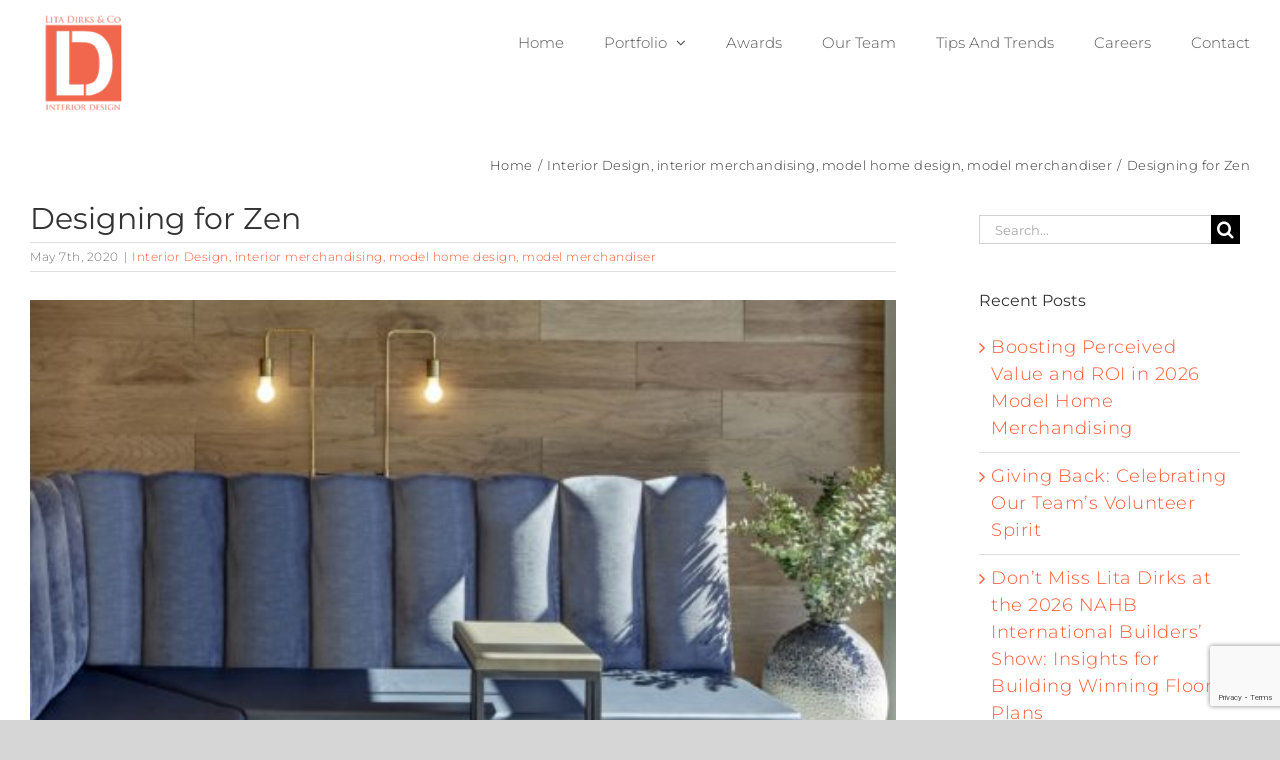

--- FILE ---
content_type: text/html; charset=utf-8
request_url: https://www.google.com/recaptcha/api2/anchor?ar=1&k=6Le3sJQUAAAAAGL2oEcOSpuqAgVsQMu0OLBxXFiy&co=aHR0cHM6Ly9saXRhZGlya3MuY29tOjQ0Mw..&hl=en&v=PoyoqOPhxBO7pBk68S4YbpHZ&size=invisible&anchor-ms=20000&execute-ms=30000&cb=cymbxxs57fbg
body_size: 48626
content:
<!DOCTYPE HTML><html dir="ltr" lang="en"><head><meta http-equiv="Content-Type" content="text/html; charset=UTF-8">
<meta http-equiv="X-UA-Compatible" content="IE=edge">
<title>reCAPTCHA</title>
<style type="text/css">
/* cyrillic-ext */
@font-face {
  font-family: 'Roboto';
  font-style: normal;
  font-weight: 400;
  font-stretch: 100%;
  src: url(//fonts.gstatic.com/s/roboto/v48/KFO7CnqEu92Fr1ME7kSn66aGLdTylUAMa3GUBHMdazTgWw.woff2) format('woff2');
  unicode-range: U+0460-052F, U+1C80-1C8A, U+20B4, U+2DE0-2DFF, U+A640-A69F, U+FE2E-FE2F;
}
/* cyrillic */
@font-face {
  font-family: 'Roboto';
  font-style: normal;
  font-weight: 400;
  font-stretch: 100%;
  src: url(//fonts.gstatic.com/s/roboto/v48/KFO7CnqEu92Fr1ME7kSn66aGLdTylUAMa3iUBHMdazTgWw.woff2) format('woff2');
  unicode-range: U+0301, U+0400-045F, U+0490-0491, U+04B0-04B1, U+2116;
}
/* greek-ext */
@font-face {
  font-family: 'Roboto';
  font-style: normal;
  font-weight: 400;
  font-stretch: 100%;
  src: url(//fonts.gstatic.com/s/roboto/v48/KFO7CnqEu92Fr1ME7kSn66aGLdTylUAMa3CUBHMdazTgWw.woff2) format('woff2');
  unicode-range: U+1F00-1FFF;
}
/* greek */
@font-face {
  font-family: 'Roboto';
  font-style: normal;
  font-weight: 400;
  font-stretch: 100%;
  src: url(//fonts.gstatic.com/s/roboto/v48/KFO7CnqEu92Fr1ME7kSn66aGLdTylUAMa3-UBHMdazTgWw.woff2) format('woff2');
  unicode-range: U+0370-0377, U+037A-037F, U+0384-038A, U+038C, U+038E-03A1, U+03A3-03FF;
}
/* math */
@font-face {
  font-family: 'Roboto';
  font-style: normal;
  font-weight: 400;
  font-stretch: 100%;
  src: url(//fonts.gstatic.com/s/roboto/v48/KFO7CnqEu92Fr1ME7kSn66aGLdTylUAMawCUBHMdazTgWw.woff2) format('woff2');
  unicode-range: U+0302-0303, U+0305, U+0307-0308, U+0310, U+0312, U+0315, U+031A, U+0326-0327, U+032C, U+032F-0330, U+0332-0333, U+0338, U+033A, U+0346, U+034D, U+0391-03A1, U+03A3-03A9, U+03B1-03C9, U+03D1, U+03D5-03D6, U+03F0-03F1, U+03F4-03F5, U+2016-2017, U+2034-2038, U+203C, U+2040, U+2043, U+2047, U+2050, U+2057, U+205F, U+2070-2071, U+2074-208E, U+2090-209C, U+20D0-20DC, U+20E1, U+20E5-20EF, U+2100-2112, U+2114-2115, U+2117-2121, U+2123-214F, U+2190, U+2192, U+2194-21AE, U+21B0-21E5, U+21F1-21F2, U+21F4-2211, U+2213-2214, U+2216-22FF, U+2308-230B, U+2310, U+2319, U+231C-2321, U+2336-237A, U+237C, U+2395, U+239B-23B7, U+23D0, U+23DC-23E1, U+2474-2475, U+25AF, U+25B3, U+25B7, U+25BD, U+25C1, U+25CA, U+25CC, U+25FB, U+266D-266F, U+27C0-27FF, U+2900-2AFF, U+2B0E-2B11, U+2B30-2B4C, U+2BFE, U+3030, U+FF5B, U+FF5D, U+1D400-1D7FF, U+1EE00-1EEFF;
}
/* symbols */
@font-face {
  font-family: 'Roboto';
  font-style: normal;
  font-weight: 400;
  font-stretch: 100%;
  src: url(//fonts.gstatic.com/s/roboto/v48/KFO7CnqEu92Fr1ME7kSn66aGLdTylUAMaxKUBHMdazTgWw.woff2) format('woff2');
  unicode-range: U+0001-000C, U+000E-001F, U+007F-009F, U+20DD-20E0, U+20E2-20E4, U+2150-218F, U+2190, U+2192, U+2194-2199, U+21AF, U+21E6-21F0, U+21F3, U+2218-2219, U+2299, U+22C4-22C6, U+2300-243F, U+2440-244A, U+2460-24FF, U+25A0-27BF, U+2800-28FF, U+2921-2922, U+2981, U+29BF, U+29EB, U+2B00-2BFF, U+4DC0-4DFF, U+FFF9-FFFB, U+10140-1018E, U+10190-1019C, U+101A0, U+101D0-101FD, U+102E0-102FB, U+10E60-10E7E, U+1D2C0-1D2D3, U+1D2E0-1D37F, U+1F000-1F0FF, U+1F100-1F1AD, U+1F1E6-1F1FF, U+1F30D-1F30F, U+1F315, U+1F31C, U+1F31E, U+1F320-1F32C, U+1F336, U+1F378, U+1F37D, U+1F382, U+1F393-1F39F, U+1F3A7-1F3A8, U+1F3AC-1F3AF, U+1F3C2, U+1F3C4-1F3C6, U+1F3CA-1F3CE, U+1F3D4-1F3E0, U+1F3ED, U+1F3F1-1F3F3, U+1F3F5-1F3F7, U+1F408, U+1F415, U+1F41F, U+1F426, U+1F43F, U+1F441-1F442, U+1F444, U+1F446-1F449, U+1F44C-1F44E, U+1F453, U+1F46A, U+1F47D, U+1F4A3, U+1F4B0, U+1F4B3, U+1F4B9, U+1F4BB, U+1F4BF, U+1F4C8-1F4CB, U+1F4D6, U+1F4DA, U+1F4DF, U+1F4E3-1F4E6, U+1F4EA-1F4ED, U+1F4F7, U+1F4F9-1F4FB, U+1F4FD-1F4FE, U+1F503, U+1F507-1F50B, U+1F50D, U+1F512-1F513, U+1F53E-1F54A, U+1F54F-1F5FA, U+1F610, U+1F650-1F67F, U+1F687, U+1F68D, U+1F691, U+1F694, U+1F698, U+1F6AD, U+1F6B2, U+1F6B9-1F6BA, U+1F6BC, U+1F6C6-1F6CF, U+1F6D3-1F6D7, U+1F6E0-1F6EA, U+1F6F0-1F6F3, U+1F6F7-1F6FC, U+1F700-1F7FF, U+1F800-1F80B, U+1F810-1F847, U+1F850-1F859, U+1F860-1F887, U+1F890-1F8AD, U+1F8B0-1F8BB, U+1F8C0-1F8C1, U+1F900-1F90B, U+1F93B, U+1F946, U+1F984, U+1F996, U+1F9E9, U+1FA00-1FA6F, U+1FA70-1FA7C, U+1FA80-1FA89, U+1FA8F-1FAC6, U+1FACE-1FADC, U+1FADF-1FAE9, U+1FAF0-1FAF8, U+1FB00-1FBFF;
}
/* vietnamese */
@font-face {
  font-family: 'Roboto';
  font-style: normal;
  font-weight: 400;
  font-stretch: 100%;
  src: url(//fonts.gstatic.com/s/roboto/v48/KFO7CnqEu92Fr1ME7kSn66aGLdTylUAMa3OUBHMdazTgWw.woff2) format('woff2');
  unicode-range: U+0102-0103, U+0110-0111, U+0128-0129, U+0168-0169, U+01A0-01A1, U+01AF-01B0, U+0300-0301, U+0303-0304, U+0308-0309, U+0323, U+0329, U+1EA0-1EF9, U+20AB;
}
/* latin-ext */
@font-face {
  font-family: 'Roboto';
  font-style: normal;
  font-weight: 400;
  font-stretch: 100%;
  src: url(//fonts.gstatic.com/s/roboto/v48/KFO7CnqEu92Fr1ME7kSn66aGLdTylUAMa3KUBHMdazTgWw.woff2) format('woff2');
  unicode-range: U+0100-02BA, U+02BD-02C5, U+02C7-02CC, U+02CE-02D7, U+02DD-02FF, U+0304, U+0308, U+0329, U+1D00-1DBF, U+1E00-1E9F, U+1EF2-1EFF, U+2020, U+20A0-20AB, U+20AD-20C0, U+2113, U+2C60-2C7F, U+A720-A7FF;
}
/* latin */
@font-face {
  font-family: 'Roboto';
  font-style: normal;
  font-weight: 400;
  font-stretch: 100%;
  src: url(//fonts.gstatic.com/s/roboto/v48/KFO7CnqEu92Fr1ME7kSn66aGLdTylUAMa3yUBHMdazQ.woff2) format('woff2');
  unicode-range: U+0000-00FF, U+0131, U+0152-0153, U+02BB-02BC, U+02C6, U+02DA, U+02DC, U+0304, U+0308, U+0329, U+2000-206F, U+20AC, U+2122, U+2191, U+2193, U+2212, U+2215, U+FEFF, U+FFFD;
}
/* cyrillic-ext */
@font-face {
  font-family: 'Roboto';
  font-style: normal;
  font-weight: 500;
  font-stretch: 100%;
  src: url(//fonts.gstatic.com/s/roboto/v48/KFO7CnqEu92Fr1ME7kSn66aGLdTylUAMa3GUBHMdazTgWw.woff2) format('woff2');
  unicode-range: U+0460-052F, U+1C80-1C8A, U+20B4, U+2DE0-2DFF, U+A640-A69F, U+FE2E-FE2F;
}
/* cyrillic */
@font-face {
  font-family: 'Roboto';
  font-style: normal;
  font-weight: 500;
  font-stretch: 100%;
  src: url(//fonts.gstatic.com/s/roboto/v48/KFO7CnqEu92Fr1ME7kSn66aGLdTylUAMa3iUBHMdazTgWw.woff2) format('woff2');
  unicode-range: U+0301, U+0400-045F, U+0490-0491, U+04B0-04B1, U+2116;
}
/* greek-ext */
@font-face {
  font-family: 'Roboto';
  font-style: normal;
  font-weight: 500;
  font-stretch: 100%;
  src: url(//fonts.gstatic.com/s/roboto/v48/KFO7CnqEu92Fr1ME7kSn66aGLdTylUAMa3CUBHMdazTgWw.woff2) format('woff2');
  unicode-range: U+1F00-1FFF;
}
/* greek */
@font-face {
  font-family: 'Roboto';
  font-style: normal;
  font-weight: 500;
  font-stretch: 100%;
  src: url(//fonts.gstatic.com/s/roboto/v48/KFO7CnqEu92Fr1ME7kSn66aGLdTylUAMa3-UBHMdazTgWw.woff2) format('woff2');
  unicode-range: U+0370-0377, U+037A-037F, U+0384-038A, U+038C, U+038E-03A1, U+03A3-03FF;
}
/* math */
@font-face {
  font-family: 'Roboto';
  font-style: normal;
  font-weight: 500;
  font-stretch: 100%;
  src: url(//fonts.gstatic.com/s/roboto/v48/KFO7CnqEu92Fr1ME7kSn66aGLdTylUAMawCUBHMdazTgWw.woff2) format('woff2');
  unicode-range: U+0302-0303, U+0305, U+0307-0308, U+0310, U+0312, U+0315, U+031A, U+0326-0327, U+032C, U+032F-0330, U+0332-0333, U+0338, U+033A, U+0346, U+034D, U+0391-03A1, U+03A3-03A9, U+03B1-03C9, U+03D1, U+03D5-03D6, U+03F0-03F1, U+03F4-03F5, U+2016-2017, U+2034-2038, U+203C, U+2040, U+2043, U+2047, U+2050, U+2057, U+205F, U+2070-2071, U+2074-208E, U+2090-209C, U+20D0-20DC, U+20E1, U+20E5-20EF, U+2100-2112, U+2114-2115, U+2117-2121, U+2123-214F, U+2190, U+2192, U+2194-21AE, U+21B0-21E5, U+21F1-21F2, U+21F4-2211, U+2213-2214, U+2216-22FF, U+2308-230B, U+2310, U+2319, U+231C-2321, U+2336-237A, U+237C, U+2395, U+239B-23B7, U+23D0, U+23DC-23E1, U+2474-2475, U+25AF, U+25B3, U+25B7, U+25BD, U+25C1, U+25CA, U+25CC, U+25FB, U+266D-266F, U+27C0-27FF, U+2900-2AFF, U+2B0E-2B11, U+2B30-2B4C, U+2BFE, U+3030, U+FF5B, U+FF5D, U+1D400-1D7FF, U+1EE00-1EEFF;
}
/* symbols */
@font-face {
  font-family: 'Roboto';
  font-style: normal;
  font-weight: 500;
  font-stretch: 100%;
  src: url(//fonts.gstatic.com/s/roboto/v48/KFO7CnqEu92Fr1ME7kSn66aGLdTylUAMaxKUBHMdazTgWw.woff2) format('woff2');
  unicode-range: U+0001-000C, U+000E-001F, U+007F-009F, U+20DD-20E0, U+20E2-20E4, U+2150-218F, U+2190, U+2192, U+2194-2199, U+21AF, U+21E6-21F0, U+21F3, U+2218-2219, U+2299, U+22C4-22C6, U+2300-243F, U+2440-244A, U+2460-24FF, U+25A0-27BF, U+2800-28FF, U+2921-2922, U+2981, U+29BF, U+29EB, U+2B00-2BFF, U+4DC0-4DFF, U+FFF9-FFFB, U+10140-1018E, U+10190-1019C, U+101A0, U+101D0-101FD, U+102E0-102FB, U+10E60-10E7E, U+1D2C0-1D2D3, U+1D2E0-1D37F, U+1F000-1F0FF, U+1F100-1F1AD, U+1F1E6-1F1FF, U+1F30D-1F30F, U+1F315, U+1F31C, U+1F31E, U+1F320-1F32C, U+1F336, U+1F378, U+1F37D, U+1F382, U+1F393-1F39F, U+1F3A7-1F3A8, U+1F3AC-1F3AF, U+1F3C2, U+1F3C4-1F3C6, U+1F3CA-1F3CE, U+1F3D4-1F3E0, U+1F3ED, U+1F3F1-1F3F3, U+1F3F5-1F3F7, U+1F408, U+1F415, U+1F41F, U+1F426, U+1F43F, U+1F441-1F442, U+1F444, U+1F446-1F449, U+1F44C-1F44E, U+1F453, U+1F46A, U+1F47D, U+1F4A3, U+1F4B0, U+1F4B3, U+1F4B9, U+1F4BB, U+1F4BF, U+1F4C8-1F4CB, U+1F4D6, U+1F4DA, U+1F4DF, U+1F4E3-1F4E6, U+1F4EA-1F4ED, U+1F4F7, U+1F4F9-1F4FB, U+1F4FD-1F4FE, U+1F503, U+1F507-1F50B, U+1F50D, U+1F512-1F513, U+1F53E-1F54A, U+1F54F-1F5FA, U+1F610, U+1F650-1F67F, U+1F687, U+1F68D, U+1F691, U+1F694, U+1F698, U+1F6AD, U+1F6B2, U+1F6B9-1F6BA, U+1F6BC, U+1F6C6-1F6CF, U+1F6D3-1F6D7, U+1F6E0-1F6EA, U+1F6F0-1F6F3, U+1F6F7-1F6FC, U+1F700-1F7FF, U+1F800-1F80B, U+1F810-1F847, U+1F850-1F859, U+1F860-1F887, U+1F890-1F8AD, U+1F8B0-1F8BB, U+1F8C0-1F8C1, U+1F900-1F90B, U+1F93B, U+1F946, U+1F984, U+1F996, U+1F9E9, U+1FA00-1FA6F, U+1FA70-1FA7C, U+1FA80-1FA89, U+1FA8F-1FAC6, U+1FACE-1FADC, U+1FADF-1FAE9, U+1FAF0-1FAF8, U+1FB00-1FBFF;
}
/* vietnamese */
@font-face {
  font-family: 'Roboto';
  font-style: normal;
  font-weight: 500;
  font-stretch: 100%;
  src: url(//fonts.gstatic.com/s/roboto/v48/KFO7CnqEu92Fr1ME7kSn66aGLdTylUAMa3OUBHMdazTgWw.woff2) format('woff2');
  unicode-range: U+0102-0103, U+0110-0111, U+0128-0129, U+0168-0169, U+01A0-01A1, U+01AF-01B0, U+0300-0301, U+0303-0304, U+0308-0309, U+0323, U+0329, U+1EA0-1EF9, U+20AB;
}
/* latin-ext */
@font-face {
  font-family: 'Roboto';
  font-style: normal;
  font-weight: 500;
  font-stretch: 100%;
  src: url(//fonts.gstatic.com/s/roboto/v48/KFO7CnqEu92Fr1ME7kSn66aGLdTylUAMa3KUBHMdazTgWw.woff2) format('woff2');
  unicode-range: U+0100-02BA, U+02BD-02C5, U+02C7-02CC, U+02CE-02D7, U+02DD-02FF, U+0304, U+0308, U+0329, U+1D00-1DBF, U+1E00-1E9F, U+1EF2-1EFF, U+2020, U+20A0-20AB, U+20AD-20C0, U+2113, U+2C60-2C7F, U+A720-A7FF;
}
/* latin */
@font-face {
  font-family: 'Roboto';
  font-style: normal;
  font-weight: 500;
  font-stretch: 100%;
  src: url(//fonts.gstatic.com/s/roboto/v48/KFO7CnqEu92Fr1ME7kSn66aGLdTylUAMa3yUBHMdazQ.woff2) format('woff2');
  unicode-range: U+0000-00FF, U+0131, U+0152-0153, U+02BB-02BC, U+02C6, U+02DA, U+02DC, U+0304, U+0308, U+0329, U+2000-206F, U+20AC, U+2122, U+2191, U+2193, U+2212, U+2215, U+FEFF, U+FFFD;
}
/* cyrillic-ext */
@font-face {
  font-family: 'Roboto';
  font-style: normal;
  font-weight: 900;
  font-stretch: 100%;
  src: url(//fonts.gstatic.com/s/roboto/v48/KFO7CnqEu92Fr1ME7kSn66aGLdTylUAMa3GUBHMdazTgWw.woff2) format('woff2');
  unicode-range: U+0460-052F, U+1C80-1C8A, U+20B4, U+2DE0-2DFF, U+A640-A69F, U+FE2E-FE2F;
}
/* cyrillic */
@font-face {
  font-family: 'Roboto';
  font-style: normal;
  font-weight: 900;
  font-stretch: 100%;
  src: url(//fonts.gstatic.com/s/roboto/v48/KFO7CnqEu92Fr1ME7kSn66aGLdTylUAMa3iUBHMdazTgWw.woff2) format('woff2');
  unicode-range: U+0301, U+0400-045F, U+0490-0491, U+04B0-04B1, U+2116;
}
/* greek-ext */
@font-face {
  font-family: 'Roboto';
  font-style: normal;
  font-weight: 900;
  font-stretch: 100%;
  src: url(//fonts.gstatic.com/s/roboto/v48/KFO7CnqEu92Fr1ME7kSn66aGLdTylUAMa3CUBHMdazTgWw.woff2) format('woff2');
  unicode-range: U+1F00-1FFF;
}
/* greek */
@font-face {
  font-family: 'Roboto';
  font-style: normal;
  font-weight: 900;
  font-stretch: 100%;
  src: url(//fonts.gstatic.com/s/roboto/v48/KFO7CnqEu92Fr1ME7kSn66aGLdTylUAMa3-UBHMdazTgWw.woff2) format('woff2');
  unicode-range: U+0370-0377, U+037A-037F, U+0384-038A, U+038C, U+038E-03A1, U+03A3-03FF;
}
/* math */
@font-face {
  font-family: 'Roboto';
  font-style: normal;
  font-weight: 900;
  font-stretch: 100%;
  src: url(//fonts.gstatic.com/s/roboto/v48/KFO7CnqEu92Fr1ME7kSn66aGLdTylUAMawCUBHMdazTgWw.woff2) format('woff2');
  unicode-range: U+0302-0303, U+0305, U+0307-0308, U+0310, U+0312, U+0315, U+031A, U+0326-0327, U+032C, U+032F-0330, U+0332-0333, U+0338, U+033A, U+0346, U+034D, U+0391-03A1, U+03A3-03A9, U+03B1-03C9, U+03D1, U+03D5-03D6, U+03F0-03F1, U+03F4-03F5, U+2016-2017, U+2034-2038, U+203C, U+2040, U+2043, U+2047, U+2050, U+2057, U+205F, U+2070-2071, U+2074-208E, U+2090-209C, U+20D0-20DC, U+20E1, U+20E5-20EF, U+2100-2112, U+2114-2115, U+2117-2121, U+2123-214F, U+2190, U+2192, U+2194-21AE, U+21B0-21E5, U+21F1-21F2, U+21F4-2211, U+2213-2214, U+2216-22FF, U+2308-230B, U+2310, U+2319, U+231C-2321, U+2336-237A, U+237C, U+2395, U+239B-23B7, U+23D0, U+23DC-23E1, U+2474-2475, U+25AF, U+25B3, U+25B7, U+25BD, U+25C1, U+25CA, U+25CC, U+25FB, U+266D-266F, U+27C0-27FF, U+2900-2AFF, U+2B0E-2B11, U+2B30-2B4C, U+2BFE, U+3030, U+FF5B, U+FF5D, U+1D400-1D7FF, U+1EE00-1EEFF;
}
/* symbols */
@font-face {
  font-family: 'Roboto';
  font-style: normal;
  font-weight: 900;
  font-stretch: 100%;
  src: url(//fonts.gstatic.com/s/roboto/v48/KFO7CnqEu92Fr1ME7kSn66aGLdTylUAMaxKUBHMdazTgWw.woff2) format('woff2');
  unicode-range: U+0001-000C, U+000E-001F, U+007F-009F, U+20DD-20E0, U+20E2-20E4, U+2150-218F, U+2190, U+2192, U+2194-2199, U+21AF, U+21E6-21F0, U+21F3, U+2218-2219, U+2299, U+22C4-22C6, U+2300-243F, U+2440-244A, U+2460-24FF, U+25A0-27BF, U+2800-28FF, U+2921-2922, U+2981, U+29BF, U+29EB, U+2B00-2BFF, U+4DC0-4DFF, U+FFF9-FFFB, U+10140-1018E, U+10190-1019C, U+101A0, U+101D0-101FD, U+102E0-102FB, U+10E60-10E7E, U+1D2C0-1D2D3, U+1D2E0-1D37F, U+1F000-1F0FF, U+1F100-1F1AD, U+1F1E6-1F1FF, U+1F30D-1F30F, U+1F315, U+1F31C, U+1F31E, U+1F320-1F32C, U+1F336, U+1F378, U+1F37D, U+1F382, U+1F393-1F39F, U+1F3A7-1F3A8, U+1F3AC-1F3AF, U+1F3C2, U+1F3C4-1F3C6, U+1F3CA-1F3CE, U+1F3D4-1F3E0, U+1F3ED, U+1F3F1-1F3F3, U+1F3F5-1F3F7, U+1F408, U+1F415, U+1F41F, U+1F426, U+1F43F, U+1F441-1F442, U+1F444, U+1F446-1F449, U+1F44C-1F44E, U+1F453, U+1F46A, U+1F47D, U+1F4A3, U+1F4B0, U+1F4B3, U+1F4B9, U+1F4BB, U+1F4BF, U+1F4C8-1F4CB, U+1F4D6, U+1F4DA, U+1F4DF, U+1F4E3-1F4E6, U+1F4EA-1F4ED, U+1F4F7, U+1F4F9-1F4FB, U+1F4FD-1F4FE, U+1F503, U+1F507-1F50B, U+1F50D, U+1F512-1F513, U+1F53E-1F54A, U+1F54F-1F5FA, U+1F610, U+1F650-1F67F, U+1F687, U+1F68D, U+1F691, U+1F694, U+1F698, U+1F6AD, U+1F6B2, U+1F6B9-1F6BA, U+1F6BC, U+1F6C6-1F6CF, U+1F6D3-1F6D7, U+1F6E0-1F6EA, U+1F6F0-1F6F3, U+1F6F7-1F6FC, U+1F700-1F7FF, U+1F800-1F80B, U+1F810-1F847, U+1F850-1F859, U+1F860-1F887, U+1F890-1F8AD, U+1F8B0-1F8BB, U+1F8C0-1F8C1, U+1F900-1F90B, U+1F93B, U+1F946, U+1F984, U+1F996, U+1F9E9, U+1FA00-1FA6F, U+1FA70-1FA7C, U+1FA80-1FA89, U+1FA8F-1FAC6, U+1FACE-1FADC, U+1FADF-1FAE9, U+1FAF0-1FAF8, U+1FB00-1FBFF;
}
/* vietnamese */
@font-face {
  font-family: 'Roboto';
  font-style: normal;
  font-weight: 900;
  font-stretch: 100%;
  src: url(//fonts.gstatic.com/s/roboto/v48/KFO7CnqEu92Fr1ME7kSn66aGLdTylUAMa3OUBHMdazTgWw.woff2) format('woff2');
  unicode-range: U+0102-0103, U+0110-0111, U+0128-0129, U+0168-0169, U+01A0-01A1, U+01AF-01B0, U+0300-0301, U+0303-0304, U+0308-0309, U+0323, U+0329, U+1EA0-1EF9, U+20AB;
}
/* latin-ext */
@font-face {
  font-family: 'Roboto';
  font-style: normal;
  font-weight: 900;
  font-stretch: 100%;
  src: url(//fonts.gstatic.com/s/roboto/v48/KFO7CnqEu92Fr1ME7kSn66aGLdTylUAMa3KUBHMdazTgWw.woff2) format('woff2');
  unicode-range: U+0100-02BA, U+02BD-02C5, U+02C7-02CC, U+02CE-02D7, U+02DD-02FF, U+0304, U+0308, U+0329, U+1D00-1DBF, U+1E00-1E9F, U+1EF2-1EFF, U+2020, U+20A0-20AB, U+20AD-20C0, U+2113, U+2C60-2C7F, U+A720-A7FF;
}
/* latin */
@font-face {
  font-family: 'Roboto';
  font-style: normal;
  font-weight: 900;
  font-stretch: 100%;
  src: url(//fonts.gstatic.com/s/roboto/v48/KFO7CnqEu92Fr1ME7kSn66aGLdTylUAMa3yUBHMdazQ.woff2) format('woff2');
  unicode-range: U+0000-00FF, U+0131, U+0152-0153, U+02BB-02BC, U+02C6, U+02DA, U+02DC, U+0304, U+0308, U+0329, U+2000-206F, U+20AC, U+2122, U+2191, U+2193, U+2212, U+2215, U+FEFF, U+FFFD;
}

</style>
<link rel="stylesheet" type="text/css" href="https://www.gstatic.com/recaptcha/releases/PoyoqOPhxBO7pBk68S4YbpHZ/styles__ltr.css">
<script nonce="EwNdZifT6bu-wN3g4hQ44g" type="text/javascript">window['__recaptcha_api'] = 'https://www.google.com/recaptcha/api2/';</script>
<script type="text/javascript" src="https://www.gstatic.com/recaptcha/releases/PoyoqOPhxBO7pBk68S4YbpHZ/recaptcha__en.js" nonce="EwNdZifT6bu-wN3g4hQ44g">
      
    </script></head>
<body><div id="rc-anchor-alert" class="rc-anchor-alert"></div>
<input type="hidden" id="recaptcha-token" value="[base64]">
<script type="text/javascript" nonce="EwNdZifT6bu-wN3g4hQ44g">
      recaptcha.anchor.Main.init("[\x22ainput\x22,[\x22bgdata\x22,\x22\x22,\[base64]/[base64]/MjU1Ong/[base64]/[base64]/[base64]/[base64]/[base64]/[base64]/[base64]/[base64]/[base64]/[base64]/[base64]/[base64]/[base64]/[base64]/[base64]\\u003d\x22,\[base64]\\u003d\\u003d\x22,\x22w4c9wpYqw6Rnw7IIwqjDlMOFw7vCusO6FsKrw7RPw5fCtgIQb8OzOsKfw6LDpMKswr3DgsKFRMKjw67CrwxcwqNvwq9TZh/Dl1zDhBVpeC0Gw55PJ8O3EcKsw6lGP8KlL8Obby4Nw77CksKVw4fDgHXDog/Dmkllw7BewqJjwr7CgSJqwoPCli8LGcKVwoxAwovCpcKXw6gswoIuCcKyUHLDlHBZDMKEMjMDwrjCv8OvbMOoL3Ifw6dGaMKZKsKGw6Rhw5TCtsOWbQEAw6cewqfCvADCvcOQaMOpFynDs8O1wolqw7sSw5/DlnrDjndkw4YXFQrDjzcwDsOYwrrDm2wBw73CtcONXkwKw6vCrcOww6DDgMOaXDhswo8HwqDCqyIxaz/DgxPCgMOgwrbCvChFPcKNOMOMwpjDg0zCjkLCqcKkIEgLw79YC2PDuMO1SsOtw7vDh1LCtsKWw6w8T1Jkw5zCjcOHwp0jw5XDmF/DmCfDuVMpw6bDisKAw4/DhMKQw5TCuSABw68vaMKmOnTCsTPDpFQLwqIqOHU/IMKswpl1EEsQQUTCsA3CpcKmJ8KSV0rCsjA5w4Faw6TCul9Tw5IvXQfCi8Kmwodow7XChcO0fVQ/wqLDssKKw5ZONsO2w4d0w4DDqMOowrY4w5Rew6bCmsOfewHDkhDCkMOaf0lpwo9XJlLDssKqI8KDw6Nlw5tMw6HDj8KTw6ZKwrfCq8ONw4PCkUNBZxXCjcKvwp/DtERsw4hpwrfCr2NkwrvCn0TDusK3w4xtw43DusOkwr0ScMOmK8OlwoDDrsKZwrVlcUQqw5h+w4/CtirCsS4VTRwwKnzCvsKJS8K1wptVEcOHc8KKUzxxe8OkICQ/woJsw6I0fcK5WcOuwrjCq0XCrRMKOcKowq3DhDgoZMKoAcOcancBw6HDhcOVL1HDp8KJw6wqQDnDvsKIw6VFYsKYcgXDiXRrwoJRwp3DksOWUsObwrLCqsKCwq/[base64]/wonDtRwZQHjDiC/CtE4uZ1TDvCoywrfCuwIqJ8O7D0NbZsKPwovDosOew6LDiEEvT8K3G8KoM8O5w50xIcKVKsKnwqrDtVTCt8OcwoJywofCpQcnFnTCtsOBwpl0KV0/w5REw5k7QsKuw7DCgWoww4YGPjzDtMK+w7xHw6fDgsKXZ8KxWyZ1LjtwasOuwp/Ch8KVawBsw5gPw47DoMOhw4Ezw7jDhjM+w4HCkgHCnUXCh8KYwrkEwrfCh8Ofwr87w7/Dj8OJw4jDmcOqQ8O+OXrDvXc7wp/ClcKvwp98wrDDt8Ofw6IpJBHCuMOZw7sywoRBwqLCswtjw4k1w4nDvGhIwrIBGE7CnsKnw6svHV4lwpfChMOCBl5vOsKuw4QZw6dRUzFLLMO5wp8xC3YxaBkywpFmRsOMw7hawrQJw57DusKVw5hdIcKEdkDDicOTw7PDq8KFw7F+C8OKQMOKw57CsjdWKcKyw6/DjMKBwpEqwp3DmDwnRsKNVmMsLcOgw6wfBsOQXsOaG3TCtUoED8KAYh3DrMOcMQDCgcKyw57DssKrOsOQwr/DuRTCgsObw7nDkBXDvGfCuMOhO8Kaw6oUTTt6wq8VFEdew7jCssK6w6LDv8K+w4/[base64]/Cj8OuZCXDv8KJY8O/w5x1wr/CnsK8wrdlG8KrWMKBwpo/wrfCrsKIf2XCuMKTw4PDvHkjwrAETcKewr1ye1/CnMKTXGR8w5PDm3o/wqzCvHTCuRbDrjLCvSUwwovDv8Kfwp3CmsO8wrkiZcOAfcOfYcKQDlPChMOiMihNwozDgXlZwoJAJxlfY3waw7PDlcKZwpbDicOowrVUwp9IU3sWwpVGQxPCl8Ozw53DgMKQw7HDiz/DvmcKw4PCpcKUKcOYY0rDnWXDn0PCi8KSQgwhFXPCjHnDmMKqwpZJFz4yw5LDnjoGTEnCr3PDvSsSWxLDnMKmXcOHcxcNwqZ1DsK4w50fXkAvRsOsw4/[base64]/DvHgsZ8K9d8O7w5UCw6lqGBRUwrNIw6A1YMOIH8KLwphQLMOfw73CpsK9EwF2w7BLw4bDihVVw7/[base64]/[base64]/JcKSM8OIwq14w71uw54JwpkIQRHDiGzCiHzDu1chwpLDksKzQMKFw6DDv8K1w6HDu8KVwonCtsK9w6bDucKbTklgKE4swq/CuCxJTsKsP8OmIMK9wp4CwqjDpRJQwqwPwptcwqF0QUYFw5MQf3czPMK9AsOleEkmw6PDpsOcwq7DsTcVa8KTRyrCicOyK8K1ZnLCi8Oewr0yNMKZQ8Kzw6Q3UMOUbcKZw7Y2w51nwrzDlMOCwpbCqR/Dj8KFw6t1HMKPNsKlZ8KzEDrDqMKBQVZ+UFNaw4lnwrPChsOewpg3wp3CojIBwqnCmsOCworClMOFwpTDhsKwYcOcFMKtQX4+SsO/DMKZC8K5wqUvwq1fYS83LMKjw5c1aMOjw6DDu8KOw5oCJWvCgMOLC8O1woPDvnvChQkGwosJwpJFwpwEAcORbcK8w5w6YWXDunfCpCjCmMOqSiFzSSktwq/[base64]/CimU0wrAlEWlqw4rDgcOawrjCszjChiJRacOme8OLwozDucO0w6AuGyZ4QhhDYcOHFMKXD8O4VwfDlcOTOsKIOMK6w4XDhBDCv11sJVwWw6jDn8OxEwDCtcKqAFDClMKOEFrCgBDChFPCqQHCvcKvw6AYw6TCn3xadkfDr8OnesKHwpMUemfCocKgECU/wrI4ORIxOGUIw7vCksOiwqR9wqfDn8OpGsOEJMKKJizDt8KXCcOYP8OBw7VmHAfCo8OlFsO5L8KzwqBhbzdewpvDk00MI8OcwrTCicK8wpRuw5vCth9IOBZIAsKmf8Kcw4E3wr9NZcKuThNww5bCgmjCsmbCq8K/w63CpMOewp8AwoVWFsO4w4/CtsKlWWHCvgVVwrXDmldFw6cfD8O1csKSAwIqw6B1IcOiw7TDq8O8PsOnf8O4wpxJYG/CrMKyGsKndcKsBVYiwrxGw68/fcO3woDDs8OBwqV/B8Kuajc1w4AVw5DCr0TDmcK1w6cYwqXDh8K4K8KaIcKafA9Lw794EzDDs8K1GldMw7/CuMKSZMOPCTrCll7CuBYiVsKsbsOjcsOgEcOOZcOBJcKZw53CjAnCtEHDmMKIUEPCo0TCoMK/[base64]/CksKaw7JQw4VpwonDpsOZw4DCnR/DuBrCnsOIXjvCiMKhLsOFwofCh37DnMKow4xrccKCw7I9MsKaRcKtwplLK8KKwrfCiMOAZCbDq2jCoFJvwo4sbQhoJwLCqnbCrcOIWDgLw61PwqBlw7vDtsKYw7YFHcKAw5RcwpIiwp/DpT/DpGnCssKYw7fDn2zChcOgwqrCm3DCkMOtQcOlKRDCnmnCqlnDsMKRDwVLw4jDr8OOw7sfCglZwpzCqCTDtcKvQBDDoMOzw4XCvsKrwpXCgcKUwrUKwqPCoUbCmX/CsF/Dr8K5ORrDlsKQKcOxTcKhEldtw4TCsk3Dhi0Jw6nCpMODwrMNHcKjES5eJMKUw7U2wqXCssOXEsKvXQxhw6XDk0DDtUgcdDfClsOkwqZgw5QJwrvCqk/Cm8OfWMOdwqYjFsO5O8Kpw7DCp2wGOsO7b33CogPDiWspZMOOw6jDtG0Gb8KGw6VgcMOFTjjCosKAeMKLd8O8UQzCvsOlCcOIGmcSRGfDmcKMDcKzwr9TLURGw4VeWMKKw4fDicOxM8OHwo5+chXDjnTCmBF9CMK+B8O/w6DDggHDosKmP8OQBHnClsKHBEIVODnChCvCjcOew4DDgRPDsmFPw5JYfzlzMkE1RMKlwqfCoxrCoTvDscOew5Aawp9rwrJdOMKuQcOIwrw9GD8KR2nDu0s7c8OawpACwozCrcOlT8Kdwq7CscO0wqbCsMObIcK/wqp8TsOlw5LCvsKqwpDDtsO8wrEaJcKCfMOow4rDjsK3w7VQwpLDgsOXQhEKMTN0w4woaVIdw7AZw50tRXfDgcKmw6xRw5JHRCLCtMOmYTbCvh0CwonCpMKrRS/Du3s4wqzDucKvw6PDkcKOwpktwodLO1EOL8KnwqTDjzzCqkBodgbDv8OuVsOmwpXDksKGw6bCgMKjw4bDkyQIwodEL8K/UcOGw7vComQHwo8PScKmD8OPw5/DoMOywqNANcKrwpUQL8KKdwgLw6jDs8K+wqrDmCxkUlF3EMKNworDp2Vvw5czDsK1w75WH8K3w7PDhzttwpcyw7F2wpx6w4zCiE3CscOnJQXCqxzDrMOTBRnCu8KaO0DCl8OoZx0Qw5HCiifDtMOcTsOBY1XClMOUw7jDmsOEw5/DonAlLiUHe8OxM3lkw6Z4OMO6w4A8JU4/wpvCkRESPxN2w7LCn8OIGcO4w5t+w51tw5QkwrzDh2k9JjUJNzV6XWrCmMO1AQ8hI3TDiGjDkxfDqsKIO3leNxMvdcK9w5zDmXoXZUMIw5zDo8OCNMOPwqNWcMONYAQPOgzCpMKeIijDlwBeVsKqw5fDh8KoVMKuXMONIy3DlcOCw4nDkiPCrW9/RcO+w7jDicOAwqNew6AjwobDnE/DlmtoDMOWw5rCm8OMak0jfcKww6cNwovDtFPCksKRTl8aw4cywqpSF8KAUBsvYMO/[base64]/CjcOIAcOPLMOkbBDCiMOKwr5Iwrcow40EGATCrBLDtBl4M8OgU3DCl8OVGsOEZUzCp8KeFMK4awDDpsObegPDgiDDscO+MsKtOizDksKDZXdPa3BxWsOXNzpQw4Z/[base64]/CnSVJB8KTc8O9w7zDuMOwwp1RwqIRBsO8bXDCjw/DswPCoMKRBsKww6dXMcOiHcOWwr/CtsOGH8OMWsKKw5vCoEAtAcK3aCnDqErDqybDmEwxwo4MA1bDncOcwo/DosKqFMK3HMKYQcK3ZsKVFX9aw6oYV1B7wr/[base64]/DuMKJw4zDiMKiw7NbGGLCnhfCnWJJDcO+wqHDhm/CiGXCqG5BI8KzwpEMGHsqbsKGw4Qaw6rCvcKTw4JwwqDDnz8jwqvCuA7Cl8O3wqlwTX7CpxXDs1PCkzLDncOcwrBQwqLCjlJ3JMK0dFTDnikuBlvCknDDnsO6w7vDpcO/[base64]/CqcKFw5PDgQjDkW3DqcKyGgHCk8ORbcOgU8KlbcKhTw7Du8Ofwqw/w4DChG9MLybCnsKqw5ctVcK9dUrCkBrDrnU3wpNYSTdRwpplfMOuNHnCrEnCp8Kiw7N/wrU/[base64]/[base64]/KVnDj2ogRGrDnsKIwr3DoA/DgA/[base64]/TzEEAMORTcKtHsK1woFLGEnCuXPCtVXDoMOiw4YldxjDqsKWwp3Cv8OJwrDCvMOSw710c8KlOVQmwrHClsKoaQbCqHlJUMK1K03Ds8KIwpRDNMKlwqlZw5LCh8OsHwxuwpvCt8KnZ08/w6vClyHDtB/CssOVTsO5YAxXw77CuDjDogTCtW5ew6sOa8KDwq3ChyFIwq05wr8hbsKowoEvPHnDpgHDs8KQwqh0FMKdw7Fvw6NLwp1Dw5IJwp0Yw77DjsKPNV3DiCFbw44owrnCuHTDu2lWw5dswpt9w7cOwoDDqiYmc8KlZcOpw4XCicOyw7R/[base64]/DicKEwoViw5HDth7CucKWw4fCp8OqwosUw5LDucKeVyLCih1gVmbCuDdaw5MAZlDDvDPClcKwZznDh8KHwo85ICFEHMOqAMK/w6jDvcKtwobCg00+aE3Cr8OGOsKdwqp1YmDCpcKhwrLDoTkLXArDgMO9WcKlwr7CgjBowplpwqzCncOTX8Ocw4bCmV7CmyU7w47Cm05jwpfChsKpwqPCnsOpT8Oxw5jClVPCskvCnHQgw4PDkH/CvMKaAUsjQcOiw5bDiyx4Iy7DmsOjCsOEwqDDhgnDh8OoNsO/[base64]/[base64]/CtBfDq8Ofw7TDqHEJwpQXFGYYw4ZLwpV+wq3DmWnCj2Yaw4YEbjLDh8Kpw6nCgcO6bFVZU8K4PnoCwqVAbMOVd8OMY8K6wpw/w5/Dt8Khw4lFw61bG8KOw67CkGvDrzBIw5TCmsOqGcKIwrhIIVnCgAXCq8K1QcODIsKybCTCpWtkNMK7w47Dp8OIwpBtwq/CocKgDMKLJWNMWcKmO3o2QkDCrMOCw7gAwp7CqwTDp8K6JMKxw5dHGcKXwpfCvsOETh/DlkbCncKFbMOKw7zCswTCoCQpAcOWDMKswr/DpRjDuMK4wp3CvMKlwo8OIBbCi8OZWE0pbMOlwpENw7YgwoXDpE1gwpwGwozCvSgQVzs8HWTCpsOCIsK/Piwiw7l0RcOXwowDSsO1w6Now5/DjHxed8KEFVd5HMOEYkDCkWvCvcK+UBzClxkkwrR1TzIHw5LDsw/CtElTEkwAw7LDkDQYwp59wogkwqhnPMKhw6TDgHvDvsO+w5nDq8O1w7xsOMO/wp0ww7kiwqsefsO8AcOYw7jDu8Kdw5jDmibCjsO+w4HDrcK8w7sBcCw1w6jCmHTDisKQTEt5ZsO4FwpOwr7Do8O1w5rCjgFZwpw+w6VtwpnCuMKRBlNyw5PDhcOuQsO4w41Aei3CosOoHCw7w6hwbsOswrzDmRnCk0/[base64]/CkzbCicKlAMOWesOZwr7CghdcOxZ+aBXColvDugjDlE/Dplo4fwoHQcKvPhfClUjCsmvDvsK1w5nDh8O+NsO4wrkXJcOOaMObwpTCjEvCiQlYGcKHwro6I3FNBkYwPMOjanLDssODw7Miw4UTwpQaPgnDr3zCisOfw77CnHQ1w6/Cu3J1wpLDkTfDhSQ8KR/DvsKqw67Do8KUwpwlwq/[base64]/CtsKBVB4ywosVKMOaCQXCtMK/XBgFw6rDp8KePG8qLMKNwrB9Gy1UJMKQZV7Cp3rDiDRvBhrDoDl/w6BvwplkLENeA13DusO8wqxPd8OnI1hwK8K/[base64]/DtmBjw4DCrcO4wpnChcOEQsKLBVpSM8KPwrxjQxTCt1/CnXrDjcO4FXMCwpRuWEF/[base64]/Cq8KvSsOww4Etw6nDmsOlw7BQOcOSN8OFw6zCmQViVBnDqGTCgi7DmMKdWsOOMzMrw7UqOw/ClsKpCcKyw5Fxwp8ww784wrzDtcKPw43Dp38hanfDjcOxwrPDi8O/wrXCtzc5wrwKw5fDiybDnsOEIMKCw4DDh8KcbcKzdkMNUsOVwq/[base64]/Cu1jCmsOeYcK1HBvDogwjwqRrwrh8cMOzwrzCmxAmwrN9PBxKwrvCu0LDlMKdWsOCw67DmTUuXAHDnCFXTgzDoxFSw5A7KcOnwo1tYMKwwosRwpcQOMKmKcKHw5DDlMKrwqwmDnbDhF/CsmcBfF8dw6oRwpbDqcK1w7gvL8Oww6/CqCXCoy3DkUfCs8Kmwp5Gw7DDr8OPc8OnWsKTwqwHwrwnEDPDn8O4wrPCrsK2DWnCo8O9w6rDoTM5wrIQw6l7woJaB0kUw53Dp8OTCCl4w7AIfTQDDMK1RMONw7cIWWXDj8OYWkPDoTo8NMKgKkTCssK+XcK9XGNURGrCr8Kcb1xow4zCkDLDhcOPDw3DjcK/LkE3w70Gw41Ew6sCwoZ4Y8OnL1jDj8KvOsOMGGBEwp/DsBbCk8O/w7IHw5MCZcONw4FGw4V9w7/Dk8OTwqkyMH14w7TDjsK1ZcKVfC7CqjBQw6LCtcKrw6s+LQ5qw7nDpcOBaTRywoDDu8Krd8Orw6TDjFFkeGPCl8OJdcKuw6fCqz/CrMOVw6DClMOCbE9iQMKwwroEwr3CksKHwo/CpDzDkMKEwrwTfMOQwotaNsKewrVeMcKoD8Kpw4BkOsKfZ8ObwqjDoSExw49uwrsywqYvMcOQw61Tw4c0w6prwrnCnsKPwoFcDH3Do8K6w4oFZsKCw5k9woY5w6/CukrCrnpJwqDDpsOHw5d+w5IzI8ODR8KVw4vCl1fChlDDsVvDhMKQdMOsc8KlG8KwKsOcw79+w7vCnsOzw4/[base64]/[base64]/DucK9wrbDm8ORw5TCrMOqwqgZw4nCpGvCv8Osc8KYwrEyw7YHw4dfMcODbWnDgAl4w6jCqMO7bX/ChgAGwpQJAcOzw7vDgRDCt8K8alnDrMKQQ23Ds8O8PAXCjCLDn2ZiT8Kyw6Qsw4HCnyjCs8KZwonDlsKmU8Ohwptmw5zDrsOnwr56wqXCrcKxQ8OWw5M2d8OGfERYw5XCgMKbwo0GPlvDlG7Chy0Seg5Ow6HCuMOhwp3CkMKOScOLw7XDh08eFMKkwqx4wqDCqMKsOj/CoMKUw6zCoxIfw7fCqGBewqELBcKJw6dyBMOgQsK6BMOOZsOsw7DDkBTCt8OxD3cuIAPDtsOaUsOSMlUZHkIIw6sPwrBNdcKewp08aEh1BcKMacOuw5/DnCvCuMOzwrPClD/DmzzCucKJKMKpw59LeMKwAsKteSnClsOXwrjDlT5rwo3CkcOaAmfDisOlw5TCtQrCgMKPaXFvw5Z9ecO/[base64]/CvsKYw68ZwqXCl2XCucODDcKzNmfCl8OWA8KUdMO7w6VRwqlJwqgePTnDpVPCrBDCuMOKCl82ACHCuE8qwrA+WQrCuMKYfwIcL8Ktw69vw4XCuG3Ds8Kbw4Vrw4fDksORwrpsE8Ozw5x/wq7Dm8OVbmrCuSfDicOywpFWUQXCr8OmPSjDucOASsOHTBlMasKKw5LDqcKXGVjDk8Kcwr0qXknDisOgLCfCkMKnT0LDncKTwo5Mwp/DiBHDpAd3w6QdHMORwr1cw5Q8ccOMIhZSZ28cQ8OAU2wbMsOAw6kIdBXDhUPDvSVZUHYyw6XCssK6Y8Kyw6AkNMKhwqwkW0nClkXClEINwpRpw4XDqkLCq8Kcwr7DgRHChhfCkyUof8O0KcKUw5QvS1vCo8KMCMKPw4DCok4OwpLDusK/XnZjwrgNCsO1w7VPwo3DozTDpyrDhy3Ck1k3w70aMSTCkGrDmsKXw4xuchTDqcKiaVwgwpXDnMOMw7/DlBYLQ8OfwrBNw5owP8OFDMOdGsKxwpwMJ8OwH8KtSsO8wpvCpcKKXzsubXpdBwY+wptCwrLDvMKMQcOCRlTDq8KHP1U+XMOUG8ORw5/[base64]/Do8OCw4BrfwlHXsO5SCxWwqzDicOZYsKwXMK/wqLCq8KkFMKYcsOHw7PCkMOYw6lAw5/CuysKbz4Ad8OMWcOnYGfCk8K5w5RXPmUUwpzCsMOlS8KcIDHDrsO9XiB4wr9YCsKYD8KPw4Enw5B0asOww6kqw4Amw7jDrcK3OCcWW8O1WjTCrk/[base64]/Cl8OJw497EcO3PFfDncOKw5oGwph8TTrDncOhezJcClnDtSrDhFoxw5YWwosZPMOUwp1ZfsKPw7UNdcKfw6APJXM6Ogk4wqLCgBAdVU/Ck1gkGcKLSgExI1pxTxZdEsO0w5vCj8Kow4Bew50oS8KWNcOQwqV1wpnDp8O5Nh8uEHrDmsOJw6d8U8Oxwo3CgFZhw4zDkx/CqMKJUMKDw5RnBEY+JjlhwolpUjfDucKPDcOpcMKBSMKqwpPDhMOcfUVdDD/Cu8OMT1PCj3/[base64]/[base64]/Cu8OdLcOpIEtHNgDDoMK5IkfDncKZWHrDhMOjesOEw4kqw6McDy/Dv8KKwrnDpMKTwrrDusO/wrbCgsKEwoHClMOrW8OvaibDokfCuMOrf8OAwpwASSlpCwXDkAoaWGPCjXcCw7UjRXQIMcKlwrXCvcOlwpbCh0TDqmDCpEVhXsOlW8Kpw4NwMGXCmHVkw514wqDCgCJiwo/DkzbDt1IFQS7DhX3DiBxkw5lyZcKdd8OROk3Cs8KUwpnCv8Kmw7zDicKMBsKsRsOXwqhIwqjDr8OCwqYcwrjDi8K3BmTCqwoBwqrDkQjCglDCgsK3wrESwq/CuELCuC5qDsOgw5XCtsOQGgDCssO/wpkmw5TClB/[base64]/Cj3kZJsKUD8OpShnDj1B/Y8K8w4UZZMK1wpN9XMKvworCjTQMQXRYEj4jJsKkw67DrMKSXcKzw7Fqw7jCvibCu3lJwpXColLCiMKEwqAlwqvDsmfCsEx9woUHw6vDrgR2wp8pw5PCjlPDoxNSckUDcXtuwqzCnsKIJcKFJhY3ScOBwp/CvMO4w6XCnMONwqwUfiHDqT9aw4VXHsKcwoTDjRXCmMOlw6QAw5XDksK5eB/[base64]/Ch8OiBhvDlyfCon9wwqwEE8OAw6YowrnDu8OZwpbCpX5tesKcdcOSEjDDmCPDhcKPwq5DSMOnw7UbUsOfw4VqwoJFc8KYATjDs2XCoMO/JwhTwos4BQPDhgVuw5jCu8O0b8KoU8O8fcKMw6zCl8OtwpEGw5BPYF/DmFBgETlIw4w9cMOkw5xVwrXDlgxEF8KIEXhJYMODw5HDriBOw45uEXjDvzHChg/Cqk3DosK6XsKAwoMGOT9vw7taw7h+wpR6aw3CosOAHT7DkSZmBMK6w4/CgBR7YXDDnxjCo8KNwpUgwpJfJDV7TsKwwptXw5t3w4NwfAoaScOYwo1hw67DlsO+IcOTRXNSWMOUMjlNfG3Dj8O+H8OlIcOoH8KmwrjCj8Oaw4BEw7s/w57DkXZPXWtQwrzDlMKPwppLw78tbT4Kw7LDtEvDkMONfVzCrsOUw7XCpgzCqH3CncKeA8OeXsOTWcKjwrNhwpdTGGDCi8ObZMOQRyRyb8KMP8K3w4jCoMOjw7lJSz/CssOPwqYyVcK+w7LCrAnDoE1/woQWw54rw6zCoVJcwr7DmCrDmcKGaw0RFEANw6fDmWYRw45ZFiooGgt1wq51w4PCgEHCoHnDlghcw5oJw5Yxw5pVQMKFc0bDkV7DqMKewpVHOGJawoXCtBwFWsOucMKKAMOXZVwKAMKWPT1/wqUvwqFtRMKbw73CpcKBR8Ojw47DoH14FlTCm1DDmMKdb0HDjsOxdC9hEMOCwpgiEWbDhWfCkmXDgsKBXSDCqMOUw714FQcmV0DDngPCl8OfPzNHw5V/IS/DgcKiw4Zbw55kfsKGw4w7wpLChcOgw6EQKX13VhrDqMO/EBHCqMKvw7XCpMKCw70gLMOaUUtabQvDksKIw6l1BSDCm8KuwrZmajNcwpYsOhvDuhXConVCw7TDgjLDo8OPOsOHwo4ow4NRBTYNX3Zbw4XDoE5/w4PCv1/DjSd4GC7CkcOEMkjCkMO4H8OdwrY9w5rCl1M9w4NBw7FQwqLCs8KGLDzCkcOlw7bChy3DoMOYwojDlcK3R8OSw4rDgCNqP8OOw7EgPUwCw5nDjRXCoTkiOWfDlxzDo0MDA8O/NkI3wosbwqgPwpvCkUTDtjbDhMKfQ1xDNMOpXQLCs1YnHw4ow4XDr8O/MARBS8K7a8K6w5Ihw47DtcOCw6ZqGS8bA39tUcOsT8KuH8OjNALDjELClS/Ct1kKWwAbwoojKVjDjh4aCMKOw7QubMKvwpJOwrJpw5jCocKmwprDkn7Dr3XCvxJbw4ZuwqfDicOsw47CoWJYw77DtBHDq8Kuw5YTw5DDokLClRhnWUwmKirCiMKFwrF1wo3CgxTCusOsw4QDw6XDuMK4F8K+DcObOTrCrygCw4/Ci8OVwpTDmcOYM8OtOgclwrZhORvDjsOgw65Pwp/DjXfDtzTClsO1JcK+w5kNw6ILa2TDsxzDg01XLAfCiCDDkMKkNQzCi3Ahw4TCscO3w5rCqTZsw4ZIU3/CjScEw5bDo8OMX8OFWRhuAXnCnw3CjcOLwp3Cl8OnwrPDssOywo1aw6nDocOmQCFhw45hwqLDpC7DssOawpVlYMOkwrJrLcKEwrhPw7YofX3Do8OcXcOhT8Osw6TCqcOcw78telF+wrHDgkJcEUnCr8OwEylDwqzCmcKgwpwTZcO7ElAaG8K6AcKhwq/[base64]/TsKEZS7Dqg4Cw7l6wohJTwfDiiEUwokLRMOgwokBFMOlwoZQw74IdcKKci0CGcKbR8KWamJzw7ZzaybDm8O3MsOpw7zCpQLDpj/CkMOFw4nDjm1ud8OGwpfCqcOIMsOVwq1zwqLDpcOWQsKJTcOSw67DsMKtOE8Ew7wKJcK/OcO9w7fCnsKfLiRRYMObdMOuw4kZwqvDhMOaBcKgUsK+OmnDtsKfw61OcMKrHT1/[base64]/C1BtwrAPDmBewrczwodCcCoRJgVXwp3DmCjDknbDuMKdwo89w4XDhhnDhcO/aCXDuEJZw6XCixNeTDHDrQ1Pw5jDmFwBwonCuMKsw4DDvgTCumzChX1veRk2wovCihsEwozCvcOEwpnDunkKwrw/OSDCoRtIwpfDmcOtHi/[base64]/DrCEUeE0VeicFw7Afw63CsQnDh8KeDGwxHj7Dl8KowqEJw5dCbSHCpcOwwr/DuMOWw6nCoAfDosOXwrEGwrrDoMKbw51oDHvDm8KLb8OGNsKgQcKLNsK6bcOfWSkCRjTDkxrCrMOzHDnCvsKFwq7Dh8K2w5jDokDDrA5ewr3CvmwpQTbDgXw0wrHDuknDvSUpZiDDiQFCK8K0wr86JWTCgsOGKcOwwrLDksKhwq3CmsOfwqE4woMAwr/CjwkQRkseKsKywq1uw5Ycw7QXwpPDrMO6BsK8eMO+UEA3SGkQwrBRNMKtFMOkDMOaw54wwoMvw7HCkjdbVsOlwqDDhsOkwqMCwrvCogjDucOTX8KNGHceSVPCrcOHw5rDtcOfwqXCrwXDmHQzwroWQ8Ohwr/DhyvCtMK7MsKCHB7CkcOAYGdIwqXDlMKNelDClTcbwqrDjX0gLHlWE0ZAwphMZXRowqzCmwZsX3zDjXbCgMO5wrhCw6jDk8OjAcO8w4YZwqPCpEh1w5bDqG3CryNDwplOw7lHTMKcSMOxBsOPwq8+wo/[base64]/Dr8OVwozCrcK6U29+JcOnSWMQw4vDmMOjfQBzw6MLw6zDucKBfwYyBcOMw6cgKsKcDQYuw5vDkMOWwpB3b8OSYsKbwqoSw7MYQsO3w4Quw6XCocOYHETCmsKhw4Z4wqBgw4vChsKUNlABP8O7G8K1PUPDviHDvcK4wrUiwq05woPCp2AjbnnChcO3wr/DnMK6w4bDtnshGl0YwpEpw7DCpkxfCFvChSfDuMO6w6bDjivCuMOONGXDg8KBYkjDgsOxw7ZaS8KVwqrDgUvCu8ORb8KVfsKGw4bDlnPDl8ORc8Ofw73Ci1Vdw6AIV8OawrPCgl8xwpJlwqDCukXDhhomw7jDmEHDrwgiKsKOC07ClC5/ZsKBM3FiHsKhFcKdFz/CjhzDkcKHSVpQw6hawqYBGsK8w6nCj8K7Y1fCtcO4wrEow7AtwoVYWy3CkcOlwqw3w6bDsSnCgQ3CpMO9H8O4TC9EZTRfw4jDjhEXw6nCrMKNwqLDgyFObWfChMOhCcKiw7xYR0YaVcO+FsKXATlNeVrDhMO3SXB+woZGwpIoMcKDw4/[base64]/[base64]/CowzChcOvw45Nw4/[base64]/Cj27ChHlRwq7Cp8KOwpjDomrCjcOfw5vCjMKAOcKqHMOoMsKdwpXCi8ORHcOTwq/CjcKBwr8MfzLDllPDr0dKw75nC8OLwqBxJMOpw6ovbcKYAMK6woktw4xdcDnCvMKlQgjDlgHCmh/CjMKTfMO2w6g3wrrDhhFqLxIlw61awqs5c8KhcFLDtRRJU1bDmMK5wqxxWMKZSMK3w4QPVcOjw7BrEHQcw4HCisKKPn/ChcOiwoHDusKeaQdtw65vQhVRAyfDvnJ0clAHwrfCnmBgVEZoFMO+wrPDrMOawoPDpWAgDX/Cs8OPecKIG8Kaw43CgAVLw4gDXgDDsFIxw5DDmzwawr3DtiDCqcOLasKww6AVw4JbwpE3wrZfwrAaw4/CmGs3NMOhTMO3PgbCkEvCphkvCSISwoliw7wfw6Vnw5JZw4jCsMKGUsK4wqXDryR2w6MSwr/Cmyc2wrsaw6nCv8OZGQnCuTRSOsO6w4o8w78qw4/ClkDDscKNw7MjFmx5woUzw6RcwowgLH8zwr3DisKfE8Osw4TCjnodwp0TXBB2w5TDj8K+w4ZdwqHDvgc5wpDDrjxUEsKWF8OawqLCok1Pw7HDsDUgXUfCuGFQw7w1wqzCtwpFwpZuaSXCncO+wp/CnCTCkcOHw6tWEMK7YsKfNCN+worCuiXCp8K2DidYe2wQeDnDnh46fA8Rw51mChQwTsOXwqonwr/[base64]/DvsO/w4/CqcOzw5cUwovDkwtwwobCosOiDcKewoQ1wrzDmjfDq8OqYDhyPsKDw4YmE0NCwpIsNxFDT8OnWsOzw5/DsMK2ESwXFQ8bHMKIw6tkwqZHDhXCklMxw73DmjNWw6BCwrPCqGQsI2DCicOQw5pmAMO3wpbCjUDDisOgwobDocO+SMKkw57Colkrwr9KRsKWw7/[base64]/DqnV8wrY7wrzDpcK9w7UGLAnDs8OfbWZAUSEQwrtiMi/CnsK8WMKCHmpAwpY/wqxNOMKLZcOGw5zCicKsw6nDugYIXMKOFVbCvXhaNyAJwoRGEG0EccKLKSNlYV5oXDJFRCYCFMOTNghdwrHDjmjDqsKfw5MUw6bDtjfDpn9XXsK3w5/[base64]/DijTDvGhVaBrDrn0KW8KywpbDjcK+bWHCmgUxwp4Fwo0Hwp7CnUgtaEzDlcO1wqA7wqXDscKlw5F9ZXxhwpPDgcOMwpvDrsOHwrUQXsK5w5DDsMKyfcO4J8OdVxRRJsOCw7/CjxszwpPCo0tuw4pEw5PCsDpOasKBOcKVXMO5a8OUw4cmV8OSGyfDnMOvNsKew5AHb1rDr8K8w6bDgSjDr2wCf3V0H3IvwpTDgn3DiBHCsMOfPmnDiR/DrXbCgBDCjMKSwrkWw6UZbmgHwq7Cvn9pw4bDjcO/wrLDhHoEw67DsDYERlZdw4ZUXsK0wpHCim7CnnTDl8Omwq0uwrlvfcOJw6fCrT4ew79bYHUrwohIKwU8RWN0wp10cMOHC8KLJUMLeMKHazLCvlvCtjbDiMKTwoDCqcOlwoJawpwsScOSScOuPzMjwoZ0wq5OCT7DhsO+MXZjw4/DmDjCsHXCvFPCt0vDscOfw5AzwrRDwqQydV3CuzvDjCfDh8KWfw8JKMOvfXZhfB7DkTkoLR7DlSJNHsKtwpg9OWcfVCHDlMKjMHBmwr7DoQDDu8Kmw5IeVWHDj8OeZFbDozxFTcOBQnw/w6DDlWnDv8Osw4xPw7guIsO9UU/[base64]/Dr8KmZcKMwozCjEDCiFnCihfCvmQ3w7dMf8Kuw5NrXFkywojDjVhvfi3DgTLCj8OsbkNzwo7Chw3Dol8bw6dKwo/Co8O8wrttdcKgLsKxf8OHw6s1wpzDghUMOcOxKcOmw57DhcO1wofDpsOta8KAwpLDnsKQwonCt8Kdw54zwrFvUAE+EMK7w73DosKuBGRyT0VHw6d+KWTCvsOKHsO7w6TCg8ORw4vDl8OMOcOLLCDDucKnGMOwWQ3DkMKJw4Bbw4vDmMKTw4LDmQ/CrVzDiMKSAwLDolzDlXN2wovCsMOFwrk2wrzCtsKxC8KZwoHCmMKBwpZWacOww5vDpSbChV/DiyjChUDCpcO2CsKSw5/DrcKcwpDDvsORwp7Ds1fCuMKXE8OGUkXDjsOnF8Ofw5BbARxML8OSAMK9fh8vT2/[base64]/CsCw+eQTDh3BAAcOoBVdiwoDCqyvCgUoFw5N2wr1WDjPDisKtP1QIEDRcw7rDlx5QwpLDisKebjzCrcKiw47DjlHDpG/CjsKswpjCpcKRw786R8OXwrPCkWXCk1jCpn/CgD5DwplswqjDpgbDjAZ8WsOdesKywp9bw5xMEQHClCtgwoZhDsKkKi1Iw4wPwpB4woJLw6fDhMO+w6XDqMKVwqo7wo50w4rDkMKZfzzCssO9CsOQwqhracKRVhkYwqJew5rCp8KgKBBAwp8qw5fCsFBWw7B6NQF6e8KoKAzCmsOjwp/CrkDCqgV+eHAfNcKIT8Kgw6TDgChASkbCtsO/GMOwckV3LSZowqHCsVRQNEo9wp3CtMKGw4YIwpbDgWoNZjoOw6/[base64]/[base64]/w4/Dv8KlasOuw7kLwqgywqvDkTpJRwbDgUXCqDhtPMOgaMKrf8O7KcO0BMO+wq4mw6jDqSrCnMO+TcOTwprCmUXCjMOGw7xXfm4gw5Q2wqbCtwfCrB3DsmQ2D8OvEcOVw6pwIsKmw7JFc07Cv0NYwqvCqg/DrmFcaEbDhsOVNsOSJsK5w703w4MlRMOGNH5wwoDDp8Ocw6HCtsObEHQ/XcOFZsK4wrvCjcOKfcOwNsKOwp4bIcOIPMKORsO9McOeSMOhwobCskYywrFle8K3cG5cNsK6wpnCn1vDqXB6w67CqyHCucKLw5rDlXDCl8OLwofDqMOsZcOYDnLCocOLccK0DAQPeFtxfC/CjngHw5TCr3XDrkvCkcOtTcOHbFEkA27Dn8KAw79/HWLCosOQwrXDpMKLw7gkFMKfw4ZQCcKOPMOaRMOSw5PDqMK8A0rCqAV+OHo/wpsMRcOMZiZzLsOgwpHCi8O2wpJ7PMOOw7vDvCk7wrnDv8Onw67Do8K4w69sw4XCl1DDqxHCkMK8wpPCk8O/wrrCvMOOwqHCtcKdfEoPWMKhw7dDwosGa2/CgFLCs8KZwrHDqMOUMcKQwrPCvcOCI24ASSkKQsKxa8Oqw4DDmUTCrDkQwo/CrcKnw4TDmQjDo0fChDTCh2bCrkwVw7wLwq1Two1bw5jCnWgLw5BgwojCu8KQF8OPw4xSYMOyw7XDiUzDmGhPRQ92A8ONOG/CvcK9w6RDcRfDlsKQfMO4DjlSwq0ASS5JZhZxwohrUFUww4Nyw5JaRcOyw5lCV8OtwpzCj3lqTcKHwoLCt8OyT8O1ZcO5d0rDmcKPwqo3w6Zowpl6ZMO2w5Q9w4HCicKRPMKfHXzDosKYwrbDjcKkbcOkO8OIw60jwp0bbxw0wpDDqMOcwp/[base64]/w45Dw7TDksOUw7plw692w7RHwp7CsMOKTMOFA0diND/[base64]/CiyLCkirDrMOFc8KNw4RIwo0Qw7Y3ZcOawqrCok8gPcOefELDqk7DgMOScxnCqBNCV0xPScKVJBUjw5Axw7rDh1x1w4nDh8OPw4jCniEfIsKGwpbCicOxwol/w7sOJHBtZgLCkFrDihHDliHCqcOFIsO/wprDjSnDpV8pw55oIcKsJA/CrcKew6DDjsKULsK/Bgc0wpQjwrJ7w4N5wqwlZMKoMi4pGCF9XcOwG27CgsKKw4p1wrnDtCtZw4Yvwr4ewp1RXn9AIkcxBMOGRyDCrV/DtMOGalRwwpzDlsO6w5Q6wrfDiFYgTAwSw5DCkcKADMOMMMKTw41eQ1DDuT7ClnVVwqxfGMKzw73CqcK1OsKiTlHDs8O1dMOgKMK9OFPCl8Ofw7fCpyDDmQRjw5gcW8OowoYwwrHDjsOyGz/DnMOTwrEMERB4w44gfEx9wp44b8Onw4jChcOTZUs9NQ7DnMKlwp3DinfCu8OLVcK3M3rDssKjVEXCtg9KJCtsXsKOwp/DkcKJwpLDtDEQAcKnP3fDiEJTwoA2w6HDj8KIAlsvH8OObsKpfAfDpG7DuMOQeSF6QF42wozDl0LDiCTCoxXDtMOdD8KtEcOZw47Cr8OrMBBmwo/CisO0Fz53w5PDgMOpwozDjMOieMKiE1pTw60qwqggwrvDuMOQwoIvNnfCpsOQw6p5fHAKwrEmDcKNbgrCmWJSDFh6wrM1YcOdS8OMw5gqwoECO8KKAnNiw61+w5PDmsK8fjYiw4TCpcO2wpTDh8KAZlLDoFpsw4/DgCBdYcKmHA4BcHrCnTzDkTU6w5IwHAVrw6tNWsO/[base64]/w7JSa8ObdHlww7zDjMKLLArClsO7w65Yw6sMwoIyLEXDqULCu0DDigYkJg5IU8KxCMKow69IAx7Dl8O1w4DCksKdDHLDrSzDjcOINcOfMCTDmMK4w58mw7w0w6/DuDQOwpHCsRzCuMKwwo5UHF1Zwq01wrDDo8OofSTDtzPCusK8ScKaDElyw7PCow/DmnBcaMOYw5oNdMOEUg9+wocVI8OiZMKpJsO8G1Fnwpkgw7DCqMOgwoTDvsK9wp0CwpnCssKwbcOqOsO5EWjDoUXDrD3DiW58wpHCksKMw6VFw6vDuMKIJMOfwopBw6bCj8K/w5nDmsOZwr/DmgXDjQjDtWMZLMOYN8KHchtnw5JxwrdvwqfDrMO/BGLDkmFgD8OSFT7Dkk4CGsKbwrfCnMK3w4PCsMOBNR7DgsKjw41bw77DiXjDugEwwrzDlSwfwqrCgsK7Z8KTwpfDmcKqDy0dworCh1IPbMOewpAXGMOEw5AFAV5/OMOlasK8VkzDlQRrwqlZw4PDpcK5wqMHV8OUw6PCjsOgwpLCiHbCu3lKworCmMK0wqbDnsO5ScK4woZ6DEwSQMOMw63DoToDDEvCr8K+GS9nwoPDrRZgwrFCVcK0KsKIYcKDahgVb8Ocw6vCvUQmw70NEsKYwrIVLUvCkMOhwp/CnsOMZ8KZUVPDmzFQwrM8w6xsOh7CosKMAsOHw7snYsOpZnTChcO9wqzCrCQjw75RfcKQwrhpbMKsLUR8w78qwr/DksOXwpBkwoVtw4AnUinDoMK2w4vDgMOEw58ifcK+w5nDk2oEwo7DucOzwrfDq1cRKMKtwpUXLiBXBcKDw6TDqMKPw7ZuczRQw60xw5DCuiPCiAxnUsOsw6nCmxvCk8KUfsOJYMOywqx1wo5hOxEYw57CnFHCqMOaPMO/w7Flw7tzGcOCwq96wqPCiQNmNEVQfjgbwpFBOMOtw7o0w7PCvcOEwq48wofDozvCtcOdwp/DmxjCiyAfw4x3N2fDpR9xwq3DoxDCoA3CncKcwqDCh8KaU8KBwpxhw4Urd1EvHFZKw5Z3wr3DmkTCkcOywovCvMKZwoHDuMKeU3lvCHg8EVxfKXnDgcKpwqEow4JzEMKzY8Ouw7/CmsOlPsOfwpTCl3sgJsOGS03CiFk+w5rDhx3CuU0rTcO6w7kAw7bChmc4LVvDqsKkw44zIsK3w5bDhsO/d8OIwroYfzXCr2bDpwZKw6jCjFhsfcKQBHLDnUVawr5ZbMK6G8KICMKJVGoYwqw7woVgwrZ5w5Z4woLCkSs9ZikwMsK8w5VpNcOkwr3DqMOfHcKPw4LDj3hKL8OHQsKCAF/CoSpgwoppw7jCnWVQQDF1w4LCpVA5wqt7ScKV\x22],null,[\x22conf\x22,null,\x226Le3sJQUAAAAAGL2oEcOSpuqAgVsQMu0OLBxXFiy\x22,0,null,null,null,1,[21,125,63,73,95,87,41,43,42,83,102,105,109,121],[1017145,159],0,null,null,null,null,0,null,0,null,700,1,null,0,\[base64]/76lBhnEnQkZnOKMAhmv8xEZ\x22,0,0,null,null,1,null,0,0,null,null,null,0],\x22https://litadirks.com:443\x22,null,[3,1,1],null,null,null,1,3600,[\x22https://www.google.com/intl/en/policies/privacy/\x22,\x22https://www.google.com/intl/en/policies/terms/\x22],\x22kzduE0M+VdSOpPKlLyFROfMEjfsmY8U/HhQ98sjsfZ4\\u003d\x22,1,0,null,1,1769160319484,0,0,[241,217,154],null,[107,80,135,115,198],\x22RC-bnRBND7aPH4MQA\x22,null,null,null,null,null,\x220dAFcWeA4NdcXe2Ks5wRjDaj0W1JWGtMJAbQS0RYydVb9fnlmMnpTHDGU3AxmKtqb498v4A9BS5zmT5-V2TxJw4uCT41aa6EMpMg\x22,1769243119287]");
    </script></body></html>

--- FILE ---
content_type: text/plain
request_url: https://www.google-analytics.com/j/collect?v=1&_v=j102&a=1898179323&t=pageview&_s=1&dl=https%3A%2F%2Flitadirks.com%2Fdesigning-for-zen%2F&ul=en-us%40posix&dt=Designing%20for%20Zen%20%7C%20Award-Winning%20Interior%20Design%20%7C%20Lita%20DIrks%20%26%20Co&sr=1280x720&vp=1280x720&_u=IEBAAEABAAAAACAAI~&jid=637940326&gjid=265492658&cid=1626603550.1769156719&tid=UA-20878021-1&_gid=1815929636.1769156719&_r=1&_slc=1&z=384780679
body_size: -450
content:
2,cG-VVFSLFLJ35